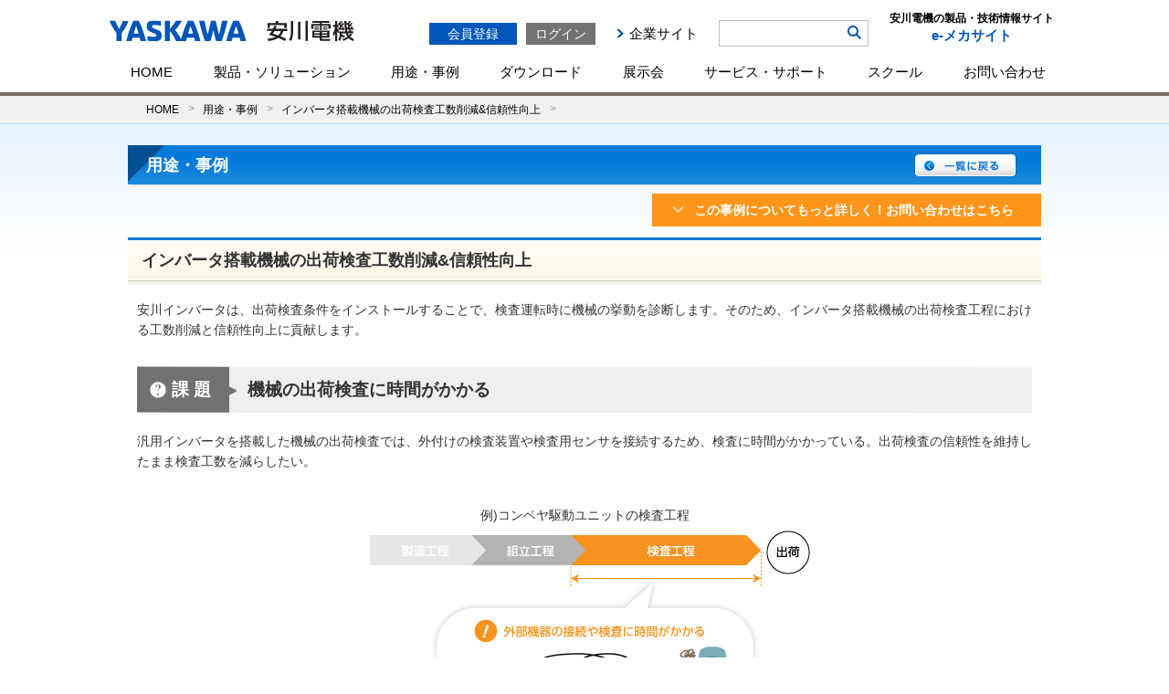

--- FILE ---
content_type: text/css
request_url: https://www.e-mechatronics.com/common/css/common.css
body_size: 47851
content:
@charset "UTF-8";
html{
overflow-y:scroll;
}
/*----------------------------------------

全ページ共通利用のCSS

----------------------------------------*/
.cl_red {
	color: red;
}
.slick-current{
	background:rgba(0,86,185,0.6);
}
.slick-active:hover{
	cursor:pointer;
}

/*基本設定--------------------*/ 

body,div,dl,dt,dd,ul,ol,li,h1,h2,h3,h4,h5,h6,pre,form,fieldset,input,textarea,p,blockquote,th,td {  
	margin: 0; 
	padding: 0;
} 

h1,h2,h3,h4,h5,h6 {
	font-size: 100%;
}

body {
	overflow: hidden;
	overflow:auto;
	color: #333333;
	font-family: "メイリオ", Meiryo, "Hiragino Kaku Gothic Pro", "ヒラギノ角ゴ Pro W3", Osaka, "ＭＳ Ｐゴシック", sans-serif;
	/*font-family: "Hiragino Kaku Gothic Pro", "ヒラギノ角ゴ Pro W3", Osaka, "ＭＳ Ｐゴシック", sans-serif;*/
	line-height: 1.6;
	font-style: normal;
	font-weight: normal;
	font-size: 13px;

	*
	font-size: small;
    *
	font: x-small;
	text-align: center;
}

img {
	border: 0;
	vertical-align: top;
}

strong {
	font-weight: bold;
}

li {
	list-style: none;
}

a:link, a:visited {
	color: #007ad8;
	text-decoration: none;
}

a:hover, a:active {
	color: #4aa5eb;
	text-decoration: underline;
}

a:focus {
	outline: none;
}

hr {
	margin-bottom: 20px;
	border:none;
	height:2px;
	background-color:#e4e4e4;
}

table {
	font-size: 1em;	
}

sup {
	vertical-align: text-top;
}

sub {
	vertical-align: text-bottom;
}

input[type="text"], input[type="password"], textarea, select {
	outline: none;
}
input[type="text"]:disabled {
  background: #cfcfcf;
}
/*all wrap----------------*/

.all_wrap{
	width:100%;
	margin:0 auto;
	background-color: #FFF;
}

/*sever info----------------*/
#server_info {
	/* width: 1002px; */
	/* margin: 0.5em auto; */
	padding: 0.2em;
	text-align: left;
	border:2px solid #F00;
	font-size:116%;
	font-weight:bold;
	background-color:#F00;
	color:#FFF;
	position:absolute;
}

/*adviser_box--------------------*/
#adviser_box {
	/*display: none;*/
	position: absolute;
	width: 700px;
	background: #fff;
	border: 1px solid #3766a1;
	z-index: 100;
}

#adviser_box.adviserinner-open {
	display: table;
}

#adviser_box .hide_button {
	display: none;
}

#adviser_box .suggest_list {
	padding: 5px;
}

#adviser_box .suggest_list > li {
	margin-bottom: 5px;
}

#adviser_box .suggest_list > li.series_list {
	width: 342px!important;
	float: left;
}

#adviser_box .suggest_list > li.format_list {
	width: 342px;
	float: right;
}

#adviser_box .suggest_list > li dl dt {
	padding: 5px 5px 3px 20px;
	background: #3665a1 10px center no-repeat;
	color: #fff;
	font-weight: bold;
}

#adviser_box .suggest_list > li dl dd {
	height: 220px;
	background: #f0f5fb;
	overflow-x: hidden;
}

#adviser_box .suggest_list > li dl dd ul {
	margin: 5px;
}

#adviser_box .suggest_list > li dl dd ul li a {
	position: relative;
	display: table;
	width: 173px;
	margin: 0 10px;
	padding: 5px 10px 3px;
	color: #232323;
	text-decoration: none;
}

#adviser_box .suggest_list > li:first-child dl dd ul li a {
	width: 277px;
}

#adviser_box .suggest_list > li dl dd ul li a.target,
#adviser_box .suggest_list > li dl dd ul li a:hover,
#adviser_box .suggest_list > li dl dd ul li a:focus {
	opacity: 1;
	color: #06c;
	background: #c7e7ff;
}

#adviser_box .suggest_list > li dl dd ul li a .inner {
	display: block;
	padding: 0 5px 0 0;
	vertical-align: middle;
	word-wrap: break-word;
	white-space: normal;
	float: left;
}

#adviser_box .suggest_list > li.series_list dl dd ul li a .inner {
	width: 180px;
	word-wrap: break-word;
}

#adviser_box .suggest_list > li.series_list dl dd ul li:first-child a .inner {
	width: 270px;
}

#adviser_box .suggest_list > li.format_list dl dd ul li a .inner {
	width: 270px;
}

#adviser_box .suggest_list > li dl dd ul li a .count {
	display: block;
	float: left;
	text-align: right;
	vertical-align: middle;
}

#adviser_box .suggest_list > li dl dd ul li.selected a {
	background: #c7e7ff;
	color: #0056b9;
}

#adviser_box .icon_text.discontinued {
	position: absolute;
	display: inline-block;
	height: 13px;
	right: 5px;
	top: 6px;
	margin: 0 0 0 10px;
	padding: 3px 5px;
	font-size: 9px;
	background: #fc7153;
	border-radius: 3px;
	-webkit-border-radius: 3px;
	-moz-border-radius: 3px;
	color: #fff;
	text-align: center;
}
/*header--------------------*/
body{
	padding-top: 105px;
}
#header {
	clear: both;
	padding: 0 0 0 4px;
	text-align: left;
	background-color:#FFF;
	position:fixed;
	top: 0;
	left: 0;
	width: 100%;
	z-index:100000;
	border-bottom: 4px solid #7A6E67;
}
@media print{
#header {
	position:absolute;
}
}
#header .hd_block {
	float: none;
	width: 1046px;
	margin: 0 auto;
    text-align: right;
}
#header #logo{
    margin: 20px 13px 9px -5px;
    display: inline-block;
    float: left;
}
#header #logo a{
	display:flex;
}

#header #logo a img{
	width: 275px;
	max-width: 275px;
	min-height: auto;
}
#header .logo_side p{
    margin: 9px 0;
}

#header .logo_side{
    display: inline-block;
    float: left;
    font-size:16px;
    text-align: left;
    margin: 11px 13px 0px 10px;
}

#header .logo_side dt{
    font-weight: bold;
    font-size: 12px;
}
#header .logo_side dd{
font-weight: bold;
	font-size:15px;
    color: #0056b9;
    margin: -3px 0 0 0;
}
#header .log_btn01{
	display:inline-block;
    background: url(/common/images/header/wr_arrow.png) left no-repeat;
}
#header .log_btn02{
	display:inline-block;
    background: url(/common/images/header/wr_arrow.png) left no-repeat;
}
#header .btn_regist{
color: #FFF;
    font-size: 14px;
    padding: 4px 20px;
    background-color: #0056b9;
    /*background-image: url(/common/images/header/wr_arrow.png);
    background-position:10px 9px;
    background-repeat: no-repeat;*/
    display: inline;
    margin: 0px 0 0 15px;
}

#header .btn_login{
    color: #FFF;
    font-size: 14px;
    padding: 4px 10px!important;
    background-color: #737373;
    /*background-image: url(/common/images/header/wr_arrow.png);
    background-position: 10px 9px;
    background-repeat: no-repeat;*/
    display: inline;
    margin: 0px 0 0 10px;
    }
.logout_txt{
    font-size: 13px!important;
    padding: 4px 12px 3px 24px!important;
    background-position: 11px 8px!important;
}

#header .hd_box01 {
display: inline-block;
    font-size: 0;
}

#header .hd_box01 a:link,
#header .hd_box01 a:visited,
#header .hd_box01 a:hover,
#header .hd_box01 a:active {
	/*color: #ffffff;*/
}

/*ログアウト時----------*/

#header .hd_box01 .logout_menu {
	display:inline-block;
	margin: 25px 5px 1px 15px;
	/* float: right; */
	/* width: 160px; */
	/* padding-top: 3px; */
	/* padding-top: 5px; */
	/* z-index: 2000; */
}

#header .hd_box01 .logout_menu li {
	display:inline-block;
    font-size: 15px;
}

#header .hd_box01 .logout_menu li.link_service  {
    padding-left: 22px;
    font-weight: bold;
    text-decoration: underline;
    color: #000;
    background: url(/common/images/header/ico_global.png) left no-repeat;
}
#header .hd_box01 .logout_menu li.link_corporate  {
    padding-left: 22px;
    font-weight: bold;
    text-decoration: none;
    color: #000;
    background: url(/common/images/header/br_arrow.png) 7px no-repeat;
}
#header .hd_box01 .logout_menu li.link_corporate a {
    color: #000;
	font-weight:normal;
}


/*ログイン時----------*/

#header .hd_box01 .login_menu {
	display:inline-block;
	vertical-align: middle;
	font-size:15px;
}
#header .hd_box01 .login_menu li {
padding: 0px 0 0 17px;
    background: url(/common/images/header/bd_arrow.png) 0 5px no-repeat;
    font-size: 93%;
    _font-size: 85%;
}

#header .hd_box01 .login_menu li a {
	display:block;
	/* height: 29px; */
	line-height: 1.3;
	width: auto;
	max-width: 120px;
	text-align: left;
	padding-right:10px;
	text-decoration:underline;
	color:#000;
}

#header .hd_box01 .login_menu li li a {
	display:block;
	line-height: 1.8;
	width: auto;
	max-width: 500px;
	text-align: left;
	padding-right: 0;
	text-decoration:underline;
	color:#000;
}
#header .hd_box01 .login_menu li ul {
    display: none;
    /* width: 258px; */
    z-index: 100000;
    padding: 30px;
    background: #FFF;
    position: absolute;
    text-align: left;
    top: 50px;
    box-shadow: #555 0px 1px 8px;
    margin: 0 0 0 0%;
    /* border: 1px solid #c3c3c3; */
    _width: 244px;
    _background: #ffffff;
    _padding-bottom: 0;
}
#header .hd_box01 .login_menu li ul:before {
    content: "";
    position: absolute;
    top: -13px;
    left: 50%;
    margin-left: -121px;
    border: 7px solid transparent;
    border-bottom: 7px solid #fff;
}
#header .hd_box01 .login_menu li ul li {
	height: auto;
	padding: 0;
	background: none;
}

#header .hd_box01 .login_menu li ul li a {padding-left: 20px;font-weight: normal;text-decoration: underline;color: #000;background: url(/common/images/header/br_arrow.png) 5px 5px no-repeat;}

#header .hd_box01 .login_menu li ul li a:link,
#header .hd_box01 .login_menu li ul li a:visited {
	color: #000000;
}

#header .hd_box01 .login_menu li ul li a:hover,
#header .hd_box01 .login_menu li ul li a:active {

}

#header .hd_box01 .login_menu li ul .date {
width: 228px;
    padding: 8px 0px 0 0;
    font-size: 85%;
    _width: 244px;
}

#header .hd_box01 .login_menu li ul .date strong {
	margin-right: 5px;
}

#header .hd_box01 .log_btn {
	    display: inline-block;
	/* width: 72px; */
	/*position:absolute;
	top:1px;
	right: 9px;*/
}


#header .hd_box02 {
width: auto;
    font-size: 15px;
    border-left: 2px solid #ccc;
    display: inline-block;
    padding: 0 0 0 10px;
}
#header .hd_box02 ul li {
    padding-left: 23px;
    font-weight: bold;
    text-decoration: none;
    color: #000;
    background: url(/common/images/header/ico_global.png) left 2px no-repeat;
}

#header .hd_box02 ul li a {
    color: #000;
	font-weight:normal;
}
#header .hd_box03 {
	height: 29px;
	display: inline-block;
	position: relative;
	top: 8px;
	width: auto;
	font-size: 15px;
	/*border-left: 2px solid #ccc;*/
	/*padding: 0 10px 0 10px;*/
}
#header .hd_box03 ul li {
    padding-left: 14px;
    font-weight: bold;
    text-decoration: none;
    color: #000;
}

#header .hd_box03 ul li a {
    color: #000;
	font-weight:normal;
}

#header .hd_box03 ul li .search_box{
	border: 1px solid #c0c0c0;
	background-color: #ffffff;
}

#header .hd_box03 ul li .search_box .btn_search{
	padding: 5px 5px;
	background-color: transparent;
}

#header #adviser_box {
  margin: 35px 0 0 8px;
}
#header .ylogo {
	float: right;
	width: 127px;
	margin: -1px 7px 10px 8px;
	padding-top: 10px;
}

/*menu--------------------*/

#menu {
    display: flex;
    justify-content: space-around;
	clear: both;
	/* height: 23px; */
	background-color: #FFF;
	_width: 831px;/*IE6 hack*/
	/* margin-bottom: 5px; */
	padding: 0;
	background: none;
	/* background-color: #0056b9; */
z-index:9000;
position:relative;
}

#menu li {
	float: left;
	white-space: nowrap;
	text-align: center;
	display: block;
	font-size: 15px;
	/* height: 19px; */
	/* background: url(/common/images/header/dotted.gif) left no-repeat; */
	/* border-left: 1px dotted #FFF; */
	z-index:9000;
	position:relative;
	flex-grow: 1;
}
#menu li a {
/* height: 27px; */
    padding: 10px 20px;
    text-align: center;
    display: block;
    color: #000;
    /* background: url(/common/images/header/dotted.gif) left no-repeat #0056b9; */
}
#menu li a:hover{
	color: #fff;
	background: rgba(0,86,201,1.0);
	text-decoration: none
}
/*#menu #hover-click6{
	color: #fff !important;
	background: rgba(0,86,201,1.0);
	text-decoration: none
}

#menu #hover-click6 > a{
	color: #fff !important;
}

#menu #hover-click7{
	color: #fff !important;
	background: rgba(0,86,201,1.0);
	text-decoration: none
}

#menu #hover-click7 > a{
	color: #fff !important;
}*/

#menu #hover-click a {
	/* background:#0056b9; */
}
.mmenu{
	display: block;
}
.mmenu a{
	background:none!important;
	color:#0056b9;
}
.mmenu a h3{
	color:#0056b9;
}
.mmenu_other{
    text-align: right;
    position: relative;
    top: 135px;
    right: 370px;
}
.mmenu_other a{
    display: inline-block!important;
    /* float: right; */
    height: 21px!important;
    width: auto!important;
    margin: 0px 5px 0px 0;
    padding: 2px 10px!important;
    text-decoration: none;
    color: #707070!important;
    font-weight: normal;
    transform: rotate(0.1deg);
    /* border: 1px solid #9c9c9c; */
    font-size: 14px;
    /* background: #ffffff!important; */
    font-weight: bold;
}
/*sns--------------------*/

.btn_sns {
	margin-bottom: 30px;
	text-align: right;
	display:none;
}

.btn_sns li {
	display: inline;
}

/*donwload link--------------------*/

.dl_menu_catalog,
.dl_menu_manual,
.dl_menu_cad,
.dl_menu_tool,
.dl_menu_techinfo,
.dl_menu_files {
	color: #0069cf;
	font-weight: bold;
}

.dl_menu_catalog {
	background: url(/common/images/common/icon_catalog.png) left top no-repeat;
}

.dl_menu_manual {
	background: url(/common/images/common/icon_manual.png) left top no-repeat;
}

.dl_menu_cad {
	background: url(/common/images/common/icon_cad.png) left top no-repeat;
}

.dl_menu_tool {
	background: url(/common/images/common/icon_tool.png) left top no-repeat;
}

.dl_menu_techinfo {
	background: url(/common/images/common/icon_techinfo.png) left top no-repeat;
}

.dl_menu_files {
	background: url(/common/images/common/icon_files.png) left top no-repeat;
}

/*footer--------------------*/

#footer {
	clear: both;
	background-color:#0056b9;
}
#footer_wrap {
	clear: both;
	width: 1002px;
	margin: 0 auto;
	padding: 10px 24px;
	text-align: left;
}
#footer .pagetop{
	width: 114px;
	padding-left: 886px;
}

#footer .foot_menu{
}

#footer .foot_menu ul {
	margin-top: 13px;
}

#footer .foot_menu ul li {
	margin-bottom: 10px;
}
#footer .foot_menu ul li {
	margin-bottom: 10px;
	margin-left:17px;
}

#footer .foot_menu ul a {
color: #FFF;
    text-decoration: none;
    background: url(/common/images/header/wr_arrow.png) 0 3px no-repeat;
    padding: 0 0 0 17px;
    text-indent: 12px;
    margin: 0px 0 0 -17px;
}


#footer .foot_menu .fmenu01,
#footer .foot_menu .fmenu02,
#footer .foot_menu .fmenu03,
#footer .foot_menu .fmenu04,
#footer .foot_menu .fmenu05{
    float: left;
    width: 22%;
    margin: 0px 20px 0 0;
}

#footer .foot_menu .fmenu01 p,
#footer .foot_menu .fmenu02 p,
#footer .foot_menu .fmenu03 p,
#footer .foot_menu .fmenu04 p,
#footer .foot_menu .fmenu05 p {
	font-size: 108%;
}

.other {
    height: 15px;
    padding: 10px 0;
    color: #FFF;
    font-weight: bold;
    border-bottom: 1px solid;
}
#footer .foot_menu .fmenu01 p a,
#footer .foot_menu .fmenu02 p a,
#footer .foot_menu .fmenu03 p a,
#footer .foot_menu .fmenu04 p a,
#footer .foot_menu .fmenu05 p a {
    display: block;
    font-weight: bold;
    height: 15px;
    padding: 10px 0 10px 16px;
    color: #fff;
    text-decoration: none;
    border-bottom: 1px solid #FFF;
    background: url(/common/images/header/wr_arrow.png) 0 13px no-repeat;
}

#footer .foot_menu .fmenu01 ul,
#footer .foot_menu .fmenu03 ul {
    padding: 0;
    border-bottom: 1px solid #FFF;
}

#footer .foot_menu .fmenu02 ul {
    padding: 0;
    border-bottom: 1px solid #FFF;
}

#footer .foot_menu .fmenu04 ul {
    padding: 0;
    border-bottom: 1px solid #FFF;
}


#footer .foot_menu .fmenu05 ul {
    padding: 0;
}

.foot_sub {
    width: 100%;
    background-color: #023e6b;
    color: #fff;
    border-top: 1px solid #fff;
    text-align: left;
    padding: 20px 0px;
}
.foot_sub_wrap{
	width:1046px;
	margin:0 auto;
}
.foot_sub .pagetop{
	clear:both;
	float:right;
}
.foot_sub .bt_sns{
	/*float:left;*/
}
.bt_sns{
	margin:5px 0;
}
.bt_sns img{
	margin:0 5px;
	width: 38px;
	height: 27px;
}
.bt_sns a span{
	color: #fff;
	font-size: 15px;
	font-weight: bold;
	line-height: 30px;
	margint-left:7px;
}
.bt_sns a:hover{
	text-decoration: none;
}
.pagetop img{
    margin: 13px 11px;
}
.foot_sub ul {
}

.foot_sub ul li {
	float: left;
	margin-right: 15px;
}

.foot_sub ul li a {
	color: #fff;
	font-weight:bold;
	text-decoration: none;
}
#footer .bb_none{
	border-bottom:none!important;
}
.copyright{
	display:block;
	text-align:left;
	clear:both;
	float:none!important;
}
/*float--------------------*/

.clear {
	clear: both;
}

.float_l {
	float: left;
}
.item-A .left-item{
    float: left;
    width: 288px;
}
.item-B .left-item{
	float: left;
width: 342px;
}
.item-C .left-item{
	float: left;
    width: 410px;
}
.float_r {
	float: right;
}
.item-A .right-item{
	float: right;
}
.item-B .right-item{
	float: right;
width: 342px;
}
.item-C .right-item{
	float: right;
width: 317px;
}
.img_float_l {
	float: left;
	margin-right: 25px;
}

.img_float_r {
	float: right;
	margin-left: 25px;
}

.center {
	width: 100%;
	text-align: center;
}

.right {
	width: 100%;
	text-align: right;
}

.left {
	width: 100%;
	text-align: left;
}

.txt_noflow {
	overflow: hidden;
	zoom: 1;
}

/*text_center-------------*/

.text_center {
	text-align: center !important;
}

/*font--------------------*/

.font10 {
	font-size: 77%;
}

.font11 {
	font-size: 85%;
}

.font12 {
	font-size: 95%;
}

.font14 {
	font-size: 108%;
}

.font15 {
	font-size: 116%;
}

.font16 {
	font-size: 123.1%;
}

.font17 {
	font-size: 131%;
}

.font18 {
	font-size: 138.5%;
}

.font19 {
	font-size: 146.5%;
}

.font20 {
	font-size: 153.9%;
}

.font21 {
	font-size: 161.6%;
}

.font22 {
	font-size: 167%;
}

.font23 {
	font-size: 174%;
}

.font24 {
	font-size: 182%;
}

.font25 {
	font-size: 189%;
}

.font26 {
	font-size: 197%;
}

/*weight--------------------*/

.fontb {
	font-weight:bold;
}

.fontn {
	font-weight:normal;
}

/*color--------------------*/

.f_blue {
	color:#0850a4;
}

.f_red {
	color:#e11d03;
}

.f_gra {
	color:#e11d03;
}

.f_gray {
	color:#808080;
}

/*family--------------------*/

.font_sigma{
	font-size:130.1%;
	font-family:Constantia;
	font-style:italic;
	font-weight:bold;
}

.font_sigma .sigma-7{
	top: -4px;
	position: relative;
	left: 2px;
	font-size: 108%;
}

/*margin--------------------*/

/*top*/
.mt00{ margin-top: 0px !important; }
.mt05{ margin-top: 5px !important; }
.mt10{ margin-top: 10px !important; }
.mt15{ margin-top: 15px !important; }
.mt20{ margin-top: 20px !important; }
.mt25{ margin-top: 25px !important; }
.mt30{ margin-top: 30px !important; }
.mt40{ margin-top: 40px !important; }
.mt50{ margin-top: 50px !important; }

/*bottom*/
.mb00 { margin-bottom: 0px !important; }
.mb01 { margin-bottom: 1px !important; }
.mb05 { margin-bottom: 5px !important; }
.mb10 { margin-bottom: 10px !important; }
.mb15 { margin-bottom: 15px !important; }
.mb20 { margin-bottom: 20px !important; }
.mb25 { margin-bottom: 25px !important; }
.mb30 { margin-bottom: 30px !important; }
.mb35 { margin-bottom: 35px !important; }
.mb40 { margin-bottom: 40px !important; }
.mb50 { margin-bottom: 50px !important; }
.mb60 { margin-bottom: 60px !important; }

/*right*/
.mr00 { margin-right: 0px !important; }
.mr05 { margin-right: 5px !important; }
.mr10 { margin-right: 10px !important; }
.mr15 { margin-right: 15px !important; }
.mr20 { margin-right: 20px !important; }
.mr25 { margin-right: 25px !important; }
.mr30 { margin-right: 30px !important; }
.mr35 { margin-right: 35px !important; }
.mr40 { margin-right: 40px !important; }
.mr50 { margin-right: 50px !important; }

/*left*/
.ml00 { margin-left: 0px !important; }
.ml05 { margin-left: 5px !important; }
.ml10 { margin-left: 10px !important; }
.ml15 { margin-left: 15px !important; }
.ml20 { margin-left: 20px !important; }
.ml25 { margin-left: 25px !important; }
.ml30 { margin-left: 30px !important; }
.ml35 { margin-left: 35px !important; }
.ml40 { margin-left: 40px !important; }
.ml50 { margin-left: 50px !important; }


/*padding--------------------*/

/*top*/
.pt00{ padding-top: 0px !important; }
.pt05{ padding-top: 5px !important; }
.pt10{ padding-top: 10px !important; }
.pt15{ padding-top: 15px !important; }
.pt20{ padding-top: 20px !important; }
.pt25{ padding-top: 25px !important; }
.pt30{ padding-top: 30px !important; }
.pt40{ padding-top: 40px !important; }
.pt50{ padding-top: 50px !important; }

/*bottom*/
.pb05 { padding-bottom: 5px !important; }
.pb10 { padding-bottom: 10px !important; }
.pb15 { padding-bottom: 15px !important; }
.pb20 { padding-bottom: 20px !important; }
.pb25 { padding-bottom: 25px !important; }
.pb30 { padding-bottom: 30px !important; }
.pb35 { padding-bottom: 35px !important; }
.pb40 { padding-bottom: 40px !important; }
.pb50 { padding-bottom: 50px !important; }

/*right*/
.pr05 { padding-right: 5px !important; }
.pr10 { padding-right: 10px !important; }
.pr15 { padding-right: 15px !important; }
.pr20 { padding-right: 20px !important; }
.pr25 { padding-right: 25px !important; }
.pr30 { padding-right: 30px !important; }
.pr35 { padding-right: 35px !important; }
.pr40 { padding-right: 40px !important; }
.pr50 { padding-right: 50px !important; }

/*left*/
.pl05 { padding-left: 5px !important; }
.pl10 { padding-left: 10px !important; }
.pl15 { padding-left: 15px !important; }
.pl20 { padding-left: 20px !important; }
.pl25 { padding-left: 25px !important; }
.pl30 { padding-left: 30px !important; }
.pl35 { padding-left: 35px !important; }
.pl40 { padding-left: 40px !important; }
.pl50 { padding-left: 50px !important; }


/*clearfix--------------------*/

.clearfix:after {
	content: " ";
	display: block;
	visibility: hidden;
	clear: both;
	height: 0.1px;
	font-size: 0.1em;
	line-height: 0;
}

.clearfix {
	display: inline-block;
	min-height: 1%;
}

/*\*/
* html .clearfix { height: 1%;}
.clearfix { display: block;}
/* */

.icon_blank {
	margin: 6px 0 0 3px;
}
.n_slide div a{
	display:inline;
}

.n_slide div a img{
	display:none;
}

/* 製品詳細 お問合せメニュー--------------------*/

.float_menu{
	background: rgba(255,255,255,1);  /* 背景色の指定 */
	border-top-left-radius:5px;
	border-top-right-radius:5px;
	border-bottom-left-radius:5px;
	border-bottom-right-radius:5px;
	position:fixed;
	left:-999px;
	top:50px;
	width: 70px;
	margin-right:-9px;
	height:auto;
	padding: 5px 0 5px 5px;
	box-shadow: 0 0 5px #555;
	-moz-box-shadow: 0 0 5px #555;
	-o-box-shadow: 0 0 5px #555;
	-ms-box-shadow: 0 0 5px #555;
	z-index: 10000;
}
.float_menu_btn{
	display:none!important;
	background: rgba(255,255,255,1);
	border-radius: 5px 0 0 5px;
	position:fixed;
	top: 69px;
	width: 33px;
	margin-right: -9px;
	font-weight:bold;
	padding: 5px 0 5px 5px;
	box-shadow: -2px 0px 4px -1px #555, 0px -2px 4px -2px #555, 0px 2px 4px -2px #555;
	-moz-box-shadow: -2px 0px 4px -1px #555, 0px -2px 4px -2px #555, 0px 2px 4px -2px #555;
	-o-box-shadow: -2px 0px 4px -1px #555, 0px -2px 4px -2px #555, 0px 2px 4px -2px #555;
	-ms-box-shadow: -2px 0px 4px -1px #555, 0px -2px 4px -2px #555, 0px 2px 4px -2px #555;
	z-index: 10000;
	-webkit-writing-mode: vertical-rl;
	-ms-writing-mode: tb-rl;
	writing-mode: vertical-rl;
}
@media all and (-ms-high-contrast: none){
.float_menu_btn{
	background: rgba(255,255,255,1);
	border-radius: 5px 0 0 5px;
	position:fixed;
	top: 69px;
	width: 33px;
	margin-right: -12px;
	font-weight:bold;
	padding: 5px 0 5px 5px;
	box-shadow: 0 0 5px #555;
	-moz-box-shadow: 0 0 5px #555;
	-o-box-shadow: 0 0 5px #555;
	-ms-box-shadow: 0 0 5px #555;
	z-index: 10000;
	-webkit-writing-mode: vertical-rl;
	-ms-writing-mode: tb-rl;
	writing-mode: vertical-rl;
}
}
#side_area .open_btn,#side_area .close_btn{
	height:80px;
	display: block;
}
#side_area .open_btn:after{
	content:url(/product/images/contact/open_txt.png);
}
#side_area .close_btn:after{
	content:url(/product/images/contact/close_txt.png);
}
.float_table_side{

}

.buy_area{
    background: url(/product/images/contact/bg_download_sales.png) no-repeat 0px;
    height: 165px;
}

.pro_area{
    background: url(/product/images/contact/bg_download.png) no-repeat 0px;
    height: 185px;
}

.pro_area span{
	display:block;
	height:42px;
	margin:2px 3.5px;
}

.pro_area .btn_mail{
	background: url(/product/images/contact/btn_bg_mail.png) no-repeat 0px;
}

.down_area{
    background: url(/product/images/contact/bg_down_tile.png);
	background-repeat:repeat-y;
	border-radius:7px;
}

.down_area span{
	display:block;
	height:42px;
	margin:4px 3px;
}

.down_area .btn_catalog{
	background: url(/product/images/contact/btn_bg_catalog.png) no-repeat 0px;
}

.down_area .btn_manual{

	background: url(/product/images/contact/btn_bg_manual.png) no-repeat 0px;
}

.down_area .btn_cad{
	background: url(/product/images/contact/btn_bg_cad.png) no-repeat 0px;
}

.down_area .btn_tool{
	background: url(/product/images/contact/btn_bg_tool.png) no-repeat 0px;
}

.down_area .btn_no{
	background: url(/product/images/contact/btn_bg_no.png) no-repeat 0px;
}
#liststart {
	background-color:none!important;
	border:none!important;
}

/* 安川モートル移行用 */
.tableCont .table_blue{
	margin-bottom:0;
}
.section{
	margin:0 0 20px 0;
}
.hosoku{
	margin:0px 0 20px 0;
}
.item-A {
	margin:0 0 10px 0;
}
.item-B {
	margin:0 0 10px 0;
}
.item-C {
	margin:0 0 10px 0;
}
.tableCont{
	margin:0 0 10px 0;
}
/*ダウンロードフッタ部お問合せリンク*/
.down_contact_link_wrap{
    width: 100%;
    margin: 20px 0 30px 0;
    background: #efefef;
    padding: 0 0 10px 0;
}
.down_contact_link{
	width:630px;
	margin:10px auto;
	padding:20px;
	text-align:center;
}
.down_contact_link p{
	font-size:16px;
	font-weight:bold;
	line-height: 40px;
}
.down_contact_link span{
	
}
.ttl_h1_right_btn{
	float:right;
}

.cl_btn{
	
}
.cl_txtlk {
	text-align: center;
}
.cl_txtlk li{
    display: inline;
    line-height: 28px;
    margin: 0 16px 0 0;
}
.lineup_contact_link_wrap{
	background-color: #efefef;
}
.lineup_contact_link_wrap .down_contact_link{
	padding: 10px;
}
.lineup_contact_link_wrap .down_contact_link p{
	font-size:13px;
	line-height: 25px;
}
.site_popup {
    width: auto !important;
    position: fixed;
    z-index: -100000;
    right: 0px;
    bottom: 0px;
}
.site_popup_close{
    text-align: right;
    height:26px;
    cursor: pointer;
}
.site_popup_close > img {
    background-color: #0056b9;
    padding:5px;
}.site_popup_open > img {
    background-color: #0056b9;
}
.site_popup_image {
    border: 1px solid #0056b9;
}
.site_popup .site_popup_image img {
    max-width: 100% !important;
}
@media print{
.site_popup {
display:none;
}
}

.sp {
	display: none!important;
}
.sp_search{
	display:none;
}
@media screen and (max-width:769px) {
.sp {
	display: block!important;
}
.sp_search{
	display:none;
}
}
.pc {
	display: blockimportant;
}
@media screen and (max-width:769px) {
.pc {
	display: none !important;
}
}
.btn_search{
    color: #FFF;
    font-size: 15px;
    padding: 6px 20px;
    background-color: #0056b9;
    background-position: 10px 13px;
    background-repeat: no-repeat;
    display: inline;
    border: none;
}

@media all and (-ms-high-contrast: none){
.btn_search{
    padding:8px 20px 10px 20px;
}	
}
.hd_block .input_txt{
    width: 125px;
    height: 17px;
    vertical-align: top;
    border: 0;
    padding-top: 5px;
    text-align: left;
    padding-right: 5px;
    padding-left: 5px;
    padding-bottom: 5px;
    color: #888888;
}
.search_box{
    margin-right: auto;
    margin-left: auto;
    margin-bottom: 0;
}
.header_float_box{
    position: absolute;
    background-color: #FFF;
    width: auto;
    padding: 10px 28px;
    top: 43px;
    margin: 0 0 0 -318px;
    z-index: 100000;
    display:none;
    border:1px solid #CCC;
}
.bnr_right{
    margin: 0 auto;
    display: block;
    text-align: center;
    width: 511px;
}
.mmenu {
	width: 100%;
	position: absolute;
	z-index: 10000;
	width: 1046px;
}
.mmenu_block {
	width: 1045px;
	z-index: 100;
	border-top: 4px solid #0056b9;
	margin: -4px auto 0 auto;
	padding: 15px 0 0;
	background: rgba(250, 250, 250, 0.97);
	display: none;
	box-shadow: 0px 2px 3px 1px #656565;
}
.mmenu .smenu_col1 {
	width: 990px;
	margin: 0 25px 25px;
	padding: 0 25px 0
}
.mmenu .smenu_col2 {
	clear: both;
	width: 990px;
	margin: 0 auto 25px;
	/*background: url(/img/common/smenu_border_col2.png) left top repeat-y;*/
	overflow: hidden;
	zoom: 1
}
.mmenu .smenu_col3 {
	clear: both;
	width: 990px;
	margin: 0 auto 25px;
	/*background: url(/img/common/smenu_border_col3.png) left top repeat-y;*/
	overflow: hidden;
	zoom: 1
}
.mmenu .smenu_col1 .cate_top, .mmenu .smenu_col2 .cate_top, .mmenu .smenu_col3 .cate_top {
	margin: 0 25px 25px;
	padding-left: 10px;
	font-size: 123.1%;
	line-height: 1.4;
	font-weight: 700
}
.mmenu .smenu_col1 .cate_top {
	margin: 0 0 25px
}
.mmenu .smenu_col2 .smenu_box {
    float: left;
    width: 177px;
    padding: 0 2px 0 2px;
}
.mmenu .smenu_col3 .smenu_box {
    float: left;
    width: 188px;
    padding: 0 3px 0 3px;
}
.smenu_box li span img{
	margin:5px 0;
	display:block;
}
.smenu_box li {
    display: block;
    float: none!important;
    margin: 0;
    color: #0056B9;
    font-size: 14px!important;
    font-size: 75%;
    font-weight: bold;
}
.smenu_box li.mid01 {
    padding: 45px 0 0 0;
}
.smenu_box li.mid02 {
    padding: 35px 0 0 0;
}
.smenu_box li.mid02 a{
	background: url(/common/images/header/br_arrow.png) 3px 18px no-repeat!important;
}
.smenu_box li a{
    padding-right: 10px;
    background: url(/img/common/icon_arrow02.png) 162px center no-repeat;
    display: block;
    margin: 0;
    height: auto!important;
}
.smenu_box ul li span a{
padding: 0px!important;
    display: block;
    margin: 0!important;
}
element.style {
}
#menu #hover-click a {
    /* background: #0056b9; */
}
#hover-click li a {
    height: 100px;
    padding: 10px 0;
    font-size: 120%;
    margin-bottom: 5px;
}
#menu li a {
    /* height: 27px; */
    padding: 10px 20px;
    text-align: center;
    display: block;
    color: #000;
    /* background: url(/common/images/header/dotted.gif) left no-repeat #0056b9; */
}
#menu .support li a.blue {
    /* height: 27px; */
    padding: 0px 0px;
    text-align: center;
    display: block;
    color: #0056b9;
	font-size:14px;
	margin-bottom:0;
    /* background: url(/common/images/header/dotted.gif) left no-repeat #0056b9; */
}
.sup_menu {
    height:220px;
}
.sup_menu_02 {
    height:165px;
}
.sup_menu a{
    text-align: center!important;
    display: inline-flex!important;
    flex-direction: column;
    margin: 4px 0 5px 0!important;
    /* height: 100%!important; */
    justify-content: center;
    align-items: center;
}
.sup_menu a.blue{
text-align: center;
    border: 1px solid #ccc;
    padding: 10px;
    color: #0056b9!important;
    /* background: #FFF url(/common/images/header/br_arrow.png) 11px center no-repeat!important; */
    font-weight: bookd!important;
    padding: 5px 10px!important;
    width: 158px;
    background: #FFF!important;
    font-size: 12px!important;
}
.sup_menu_nonimg a.blue{
text-align: left!important;
    border: 1px solid #ccc;
    padding: 10px;
    color: #0056b9!important;
    background: #FFF url(/common/images/header/br_arrow.png) 7px center no-repeat!important;
    font-weight: bookd!important;
    padding: 5px 0 5px 24px!important;
    width: 158px;
    margin: 5px 0;
    /* background: #FFF!important; */
    font-size: 12px!important;
}
.sup_menu li a{
    background: url(/common/images/header/br_arrow.png) 3px 8px no-repeat!important;
margin: 0 auto!important;
}
.smenu_box li li a {
padding-right: 0px;
    background: none;
    font-weight: normal!important;
    display: inherit;
    height: auto!important;
    margin: 0;
    padding: 4px 0 0 18px!important;
    font-size: 13px!important;
    margin-bottom: 0px!important;
    text-decoration: none;
    background: url(/common/images/header/br_arrow.png) 3px 8px no-repeat!important;
}
.smenu_box li li a:hover {
	color:#000!important;
	text-decoration:underline;
}


.smenu_box_col4{
    width: calc(32% - 10px);
    float: left;
    padding: 0 3px 0 3px;
    text-align: left;
    margin: 10px 8px 0 0;
}
.smenu_col3 .smenu_box_col4:last-child {
    margin: 10px 0!important;
}
.smenu_box_col4 p{
    white-space: normal;
}
.smenu_box_col4 .app_link a{
    text-align: center;
    border: 1px solid #ccc;
    padding: 10px;
    color: #0056b9!important;
    background: #FFF url(/common/images/header/br_arrow.png) 11px center no-repeat!important;
    font-weight: normal!important;
    padding: 15px 0px!important;
    font-size: 16px;
}
.smenu_box_col4 .app_link_search{
	margin:15px 0;
}
.smenu_box_col4 .app_link_search .input_txt{
	height:35px;
    background: #FFF url(/common/images/header/ico_search_gr.png) 11px center no-repeat!important;

    padding-top: 7px;
    text-align: left;
    padding-right: 5px;
    padding-left: 38px;
    padding-bottom: 3px;
    width: 347px;
}
@media all and (-ms-high-contrast:none){
  *::-ms-backdrop, .smenu_box_col4 .app_link_search .input_txt {     padding-top: 0px; } /* IE11 */
}
.smenu_box_col4 .app_link_search .btn_search{
	    padding: 11px 29px;
}
.smenu_box_col4 .app_inner_ttl{
color: #0056b9;
    font-weight: normal;
    font-size: 16px;
    padding: 0 0 10px 0;
    border-bottom: 1px solid #CCC;
}
.smenu_box_col4 .app_link_list li{
    width: calc(35% - 10px)!important;
}
.smenu_box_col4 .app_link_list li a{
text-decoration: none;
    margin: 0 10px 0 0;
    display: inline-block;
    background: url(/common/images/header/br_arrow.png) 3px 8px no-repeat!important;
    padding: 3px 0 3px 20px!important;
    text-align: left!important;
}
.smenu_box_col4 .app_link_list li a:hover{
	text-decoration:underline!important;
	color:#000!important;
}
.smenu_box_col4 .app_link_list.contactlist li a{
text-decoration: none;
    margin: 0 0 0 10px;
    display: inline-block;
    font-size: 13px!important;
    background: url(/common/images/header/br_arrow.png) 3px 6px no-repeat!important;
    padding: 2px 0 2px 20px!important;
    text-align: left!important;
}

.smenu_box_col4 .app_link_list.contactlist li{
    width: calc(100% - 10px)!important;
}

.smenu_box_col2{
    width: calc(50% - 10px);
    float: left;
    padding: 0 3px 0 3px;
    text-align: left;
    margin: 10px 8px 0 0;
}
.smenu_col3 .smenu_box_col2:last-child {
    margin: 10px 0!important;
}
.smenu_box_col2 p{
    white-space: normal;
}
.smenu_box_col2 .app_link a{
    text-align: center;
    border: 1px solid #ccc;
    padding: 10px;
    color: #0056b9!important;
    background: #FFF url(/common/images/header/br_arrow.png) 11px center no-repeat!important;
    font-weight: normal!important;
    padding: 15px 0px!important;
    font-size: 16px;
}
.smenu_box_col2 .app_link_search{
	margin:15px 0;
}
.smenu_box_col2 .app_link_search .input_txt{
	height:35px;
    background: #FFF url(/common/images/header/ico_search_gr.png) 11px center no-repeat!important;

    padding-top: 7px;
    text-align: left;
    padding-right: 5px;
    padding-left: 38px;
    padding-bottom: 3px;
    width: 347px;
}
@media all and (-ms-high-contrast:none){
  *::-ms-backdrop, .smenu_box_col2 .app_link_search .input_txt {     padding-top: 0px; } /* IE11 */
}
.smenu_box_col2 .app_link_search .btn_search{
	    padding: 11px 29px;
}
.smenu_box_col2 .app_inner_ttl{
color: #0056b9;
    font-weight: normal;
    font-size: 16px;
    padding: 0 0 10px 0;
    border-bottom: 1px solid #CCC;
}
.smenu_box_col2 .app_link_list li{
    width: calc(35% - 10px)!important;
}
.smenu_box_col2 .app_link_list li a{
text-decoration: none;
    margin: 0 10px 0 0;
    display: inline-block;
    background: url(/common/images/header/br_arrow.png) 3px 8px no-repeat!important;
    padding: 3px 0 3px 20px!important;
    text-align: left!important;
}
.smenu_box_col2 .app_link_list li a:hover{
	text-decoration:underline!important;
	color:#000!important;
}
.dllink{
    width: 900px;
    margin: 10px auto 180px auto;
}
.dllink li{
    width: calc(25% - 10px)!important;
	display:block;
}
.dllink a {
	height:auto!important;
}
.dllink a span{
display: inline-block;
    float: left;
    background: url(/common/images/header/br_arrow.png) 3px center no-repeat!important;
    padding: 5px 0 4px 24px!important;
    text-align: left!important;
    margin: 0px 0 0 7px;
    font-size: 16px;
    font-weight: normal;
    color: #000;
    text-decoration: none;
}
.dllink a span:hover{
	text-decoration:underline;
}
.dllink a img{
    display: inline-block;
float:left;
    width: 45px!important;
}
.smenu_box_col2 .exh_link a{
    text-align: center;
    border: 1px solid #ccc;
    padding: 10px;
    color: #0056b9!important;
    background: #FFF url(/common/images/header/br_arrow.png) 11px center no-repeat!important;
    font-weight: normal!important;
    padding: 15px 0px!important;
    font-size: 16px;
    margin:0 0 15px 0;
}
.smenu_box_col2 .mm_link a{
    text-align: center;
    border: 1px solid #ccc;
    padding: 10px;
    color: #0056b9!important;
    background: #FFF url(/common/images/header/br_arrow.png) 11px center no-repeat!important;
    font-weight: normal!important;
    padding: 15px 0px!important;
    font-size: 16px;
    margin:0 0 15px 0;
}
.smenu_box_col2 .mm_link_half a{
    text-align: center;
    border: 1px solid #ccc;
    padding: 10px;
    color: #0056b9!important;
    background: #FFF url(/common/images/header/br_arrow.png) 11px center no-repeat!important;
    font-weight: normal!important;
    padding: 29px 0px!important;
    font-size: 14px;
    margin: 0px 12px 0px 0;
}
.smenu_box_col2 .mm_link_half a.mmh_second{
    margin: 0px 0px 0px 0;
}
.faq_link{
    width: 900px;
    margin: 10px auto;
}
.faq_link li{
    width: calc(27% - 2px)!important;
    display: inline-block!important;
    float: none!important;
}
.faq_link a {
    height: auto!important;
    padding: 0!important;
}
.mm_link_half a {
width: calc(51% - 13px);
	float:left;
    display: inline-block;
	margin:0 10px 0 0;
	font-size:14px;
}
.faq_link a span{
display: inline-block;
    float: left;
    background: url(/common/images/header/br_arrow.png) 3px center no-repeat!important;
    padding: 9px 0 8px 19px!important;
    text-align: left!important;
    margin: 0px 0 0 4px;
    font-size: 16px;
    font-weight: normal;
    color: #000;
    text-decoration: none;
}
.faq_link a span:hover{
	text-decoration:underline;
}
.faq_link a img{
    display: inline-block;
float:left;
    width: 51px!important;
}
#header #sp_menu {
	display:none;
}
@media screen and (max-width: 769px){
#header .hd_block {
    float: none;
    width: 100%;
    margin: 0 auto;
    text-align: right;
}
#header #logo {
    margin: 10px 13px 4px 5px;
    display: inline-block;
    float: left;
}

#header .logo_side {
    display: inline-block;
    float: left;
    border-left: 1px solid #CCC;
    text-align: left;
    margin: 3px 0px 0px 0px;
    font-size: 10px;
    border-right: 1px solid #CCC;
    padding: 0 5px;
}
#header #logo a img {
    width: 100%;
    max-width: 185px;
    min-height: auto;
}
#header .logo_side p {
    margin: 1px 0;
	text-align:center;
}
#header #sp_menu {
    display: block;
    float: right;
    width: 60px;
    padding: 8px 0 0px 0;
    background-color: #005bac;
    text-align: center;
    box-sizing: border-box;
    color: #FFF;
    font-size: 0.8em;
}
#menu > li {
    float: none;
    border-bottom: 1px solid #0056b9;
}
/*メニューアニメーション*/ 	
.spmenu{
	display:none;
}	
#menuButton { 	
display: block; 	
width: 45px; 	
height:17px; 	
/*top: 10px;*/ 	
/*right: 10px;*/ 	
z-index: 3; 	
} 	
#menuButton span { 	
display: block; 	
background: #FFF; 	
width: 24px; 	
height: 2px; 	
position: absolute; 	
right: 18px; 	
transition: all 0.4s; 	
-webkit-transition: all 0.4s; 	
-moz-transition: all 0.4s; 	
} 	
#menuButton span:first-child { 	
top: 5px; 	
} 	
#menuButton span:nth-child(2) { 	
    top: 13px;	
} 	
#menuButton span:last-child { 	
top: 21px; 	
} 
#menuButton.active span:first-child { 	
-webkit-transform: translateY(8px) rotate(45deg); 	
-moz-transform: translateY(8px) rotate(45deg); 	
-ms-transform: translateY(8px) rotate(45deg); 	
transform: translateY(8px) rotate(45deg); 	
} 	
#menuButton.active span:nth-child(2) { 	
opacity: 0; 	
} 	
#menuButton.active span:last-child { 	
-webkit-transform: translateY(-8px) rotate(-45deg); 	
-moz-transform: translateY(-8px) rotate(-45deg); 	
-ms-transform: translateY(-8px) rotate(-45deg); 	
transform: translateY(-8px) rotate(-45deg); 	
}

.mmenu .smenu_col3 {
    clear: both;
    width: 100%;
    margin: 0;
    /* background: url(/img/common/smenu_border_col3.png) left top repeat-y; */
    overflow: hidden;
    zoom: 1;
}
.mmenu .smenu_col3 .smenu_box {
    float: left;
    width: 100%;
    padding: 0 3px 0 3px;
}
.smenu_box > ul > li > span{
    display: inline-block;
    float: left;
}
.smenu_box > ul > li > ul {
    display: inline-block;
    margin: 11px 0 10px 12px;
}
#hover-click li{
	width:100%;
}
.smenu_box li span img {
    margin: 5px 0;
    display: block;
	width:70px;
}
.smenu_box li.mid01 {
    padding: 0;
}
.smenu_box li.mid02 {
    padding: 0;
}
.smenu_box li.mid02 a {
    background: url(/common/images/header/br_arrow.png) 3px 8px no-repeat!important;
}
#header .hd_box01 .logout_menu {
    display: inline-block;
    margin: 15px;
    /* float: right; */
    float: left;
    display: inline-block;
    /* width: 160px; */
    /* padding-top: 3px; */
    /* padding-top: 5px; */
    /* z-index: 2000; */
}
}

/*ポップアップここから*/
.popup_wrap input {
  display: none;
}

.popup_overlay {
  display: flex;
  justify-content: center;
  overflow: auto;
  position: fixed;
  top: 0;
  left: 0;
  z-index: 9999;
  width: 100%;
  height: 100%;
  background: rgba(0, 0, 0, 0.7);
  opacity: 0;
  transition: opacity 0.5s, transform 0s 0.5s;
  transform: scale(0);
}

.popup_trigger {
  position: absolute;
  width: 100%;
  height: 100%;
}

.popup_content {
  position: relative;
  align-self: center;
  width: 90%;
  max-width: 800px;
  padding: 30px 30px 15px;
  box-sizing: border-box;
  background: #fff;
  line-height: 1.4em;
  transition: 0.5s;
}

.close_btn {
  position: absolute;
  top: 14px;
  right: 16px;
  font-size: 30px;
  cursor: pointer;
}

.popup_wrap input:checked ~ .popup_overlay {
  opacity: 1;
  transform: scale(1);
  transition: opacity 0.5s;
}

.open_btn {
  position: relative;
  top: 0;
  right: 0;
  bottom: 0;
  left: 0;
  display: flex;
  align-items: center;
  cursor: pointer;
  color:#0056B9;
  background: #fff;
  width: 350px;
  padding: 5px 10px;
  border-radius: 5px;
  margin: 10px auto;
  border:solid 2px #0056B9;
  text-align: center;
}

.popup_wrap .flex_area{
	display:flex;
	justify-content: space-between
}

/*ポップアップココまで*/

.support_flex{
	display:flex;
	justify-content:space-between;
}

@media screen and (max-width: 769px){
	.support_flex{
		display:block;
	}
}

/*サイドメニュー検索*/

#side_area .searchbox{
	margin-bottom:20px;
	padding:0 10px;
}

#side_area .btn_search{
	font-size:13px;
	padding:2px 12px;
	border:solid 1px #ccc;
}

#side_area .search-radio{
	margin-bottom:5px;
}

#side_area #format-search{
	margin-right:5px;
}

#side_area #full-text-search{
	margin-right:5px;
	margin-left:10px;
}

#side_area .txt_area{
	width: 154px;
/*    border: none;*/
    height: 20px;
}

#side_area .input_area{
/*	border:solid 1px #ccc;*/
}
#choice_alert_msg{
	background-color:#fff1f2;
	border:#e60012 solid 2px;
	display:none;
	padding:20px;
	width:600px;
	margin:0 auto;
}
#choice_alert_msg p{
	text-align:center;
	color:red;
}
#choice_alert_msg a{
	margin:0 auto;
	display:block;
	text-align:center;
	font-weight:normal;
}

.v_contact{
	margin:50px 0;
	text-align:center;
}

.v_contact img{
	width:100%;
	max-width:700px;
}

#menu li .vsr_report {
	margin-top:10px;
}

#menu li .vsr_report a{
	padding:0;
}

#menu li .vsr_report p{
	font-size:13px;
	text-align:left;
}

#menu li .vsr_report p a{
	font-size:13px;
	text-align:left;
	color:#0056b9;
}

.app_link a {
    text-align: center;
    border: 1px solid #ccc;
    padding: 10px;
    color: #0056b9!important;
    background: #FFF url(/common/images/header/br_arrow.png) 11px center no-repeat!important;
    font-weight: normal!important;
    padding: 15px 15px 15px 40px!important;
    font-size: 16px;
    display: block;
    margin: 10px 0;
}

@media screen and (max-width: 769px){
	#menu li .vsr_report tr td{
		display:block;
		margin:10px;
	}
}
#pan br{
	display:none;
}



/*Pardotフォーム閉鎖に伴うお問い合わせ誘導--------*/
.container-contact {
	background: #EFEFEF;
	padding: 70px 0;
}
.container-contact .contact-box {
	background-color: #FFFFFF;
	margin: 0 auto;
	padding: 60px;
	text-align: center;
	max-width: 570px;
	width: 65%;
}
.container-contact .contact-box p {
	font-size: 16px;
	font-weight: bold;
	line-height: 1.5em;
}
.container-contact .contact-box hr {
	width: 50px;
	border: 0;
	border-top: 6px solid #4884C3;
	margin: 30px auto;
}
.container-contact .contact-box .btn_contact {
	display: inline-block;
	width: 250px;
	padding: 20px;
	text-align: center;
	font-size: 16px;
	font-weight: bold;
	text-decoration: none;
	color: #fff;
	position: relative;
	background-color: #0056b9;
	border: 1px solid #333333;
	transition: color 0.5s ease;
}
@media screen and (max-width:769px) {
	.container-contact .contact-box .btn_contact {
		width: 200px;
	}
}
.container-contact .contact-box .btn_contact:hover::before {
	transform: scaleX(1);
	transform-origin: left;
}
.container-contact .contact-box .btn_contact::before {
	position: absolute;
	top: 0;
	left: 0;
	content: "";
	display: block;
	width: 100%;
	height: 100%;
	background: #4080cb;
	transform: scaleX(0);
	transform-origin: right;
	transition: all 0.5s ease;
	transition-property: transform;
}
.container-contact .contact-box .btn_contact-text {
	position: relative;
}
.container-contact .contact-box .btn_contact-text img {
	position: absolute;
	right: 0;
	top: 5px;
	width: 13px;
}